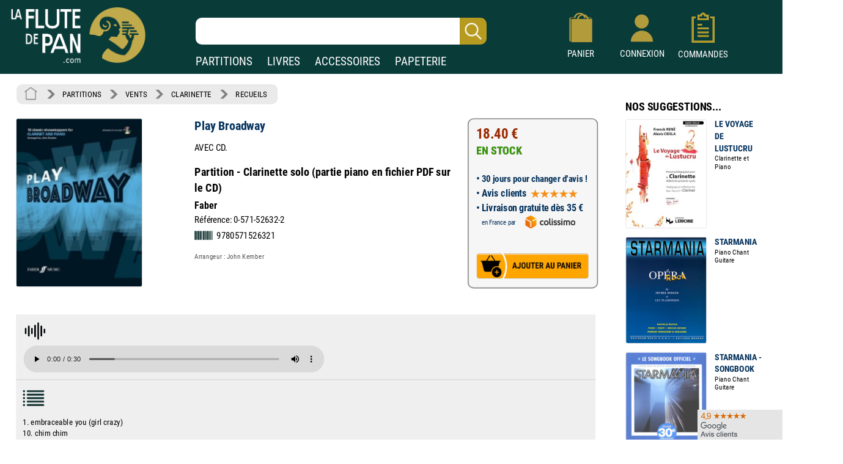

--- FILE ---
content_type: image/svg+xml
request_url: https://www.izik1.com/gestion/imgv3/PictoMP3.svg
body_size: 18
content:
<svg fill="#093b39" height="100" viewBox="0 0 32 32" width="100" xmlns="http://www.w3.org/2000/svg"><path d="m4 20a1 1 0 0 1 -1-1v-6a1 1 0 0 1 2 0v6a1 1 0 0 1 -1 1z"/><path d="m8 23a1 1 0 0 1 -1-1v-12a1 1 0 0 1 2 0v12a1 1 0 0 1 -1 1z"/><path d="m12 20a1 1 0 0 1 -1-1v-6a1 1 0 0 1 2 0v6a1 1 0 0 1 -1 1z"/><path d="m16 24a1 1 0 0 1 -1-1v-14a1 1 0 0 1 2 0v14a1 1 0 0 1 -1 1z"/><path d="m20 27a1 1 0 0 1 -1-1v-20a1 1 0 0 1 2 0v20a1 1 0 0 1 -1 1z"/><path d="m24 23a1 1 0 0 1 -1-1v-12a1 1 0 0 1 2 0v12a1 1 0 0 1 -1 1z"/><path d="m28 19a1 1 0 0 1 -1-1v-4a1 1 0 0 1 2 0v4a1 1 0 0 1 -1 1z"/></svg>

--- FILE ---
content_type: image/svg+xml
request_url: https://www.izik1.com/gestion/imgv3/PictoListe.svg
body_size: 224
content:
<svg height="1200pt" viewBox="0 0 1200 1200" width="1200pt" xmlns="http://www.w3.org/2000/svg"><g fill="#1a3938"><path d="m193.89 267.14c0 28.934-23.457 52.391-52.391 52.391s-52.391-23.457-52.391-52.391c0-28.938 23.457-52.391 52.391-52.391s52.391 23.453 52.391 52.391"/><path d="m1110.9 267.14c0 25.535-20.699 46.234-46.223 46.234h-744.86c-25.523 0-46.234-20.699-46.234-46.234s20.699-46.234 46.234-46.234h744.88c25.523-.003906 46.211 20.699 46.211 46.234z"/><path d="m193.89 433.57c0 28.938-23.457 52.395-52.391 52.395s-52.391-23.457-52.391-52.395c0-28.934 23.457-52.391 52.391-52.391s52.391 23.457 52.391 52.391"/><path d="m1110.9 433.57c0 25.535-20.699 46.234-46.223 46.234l-744.86.003906c-25.523 0-46.234-20.699-46.234-46.234s20.699-46.234 46.234-46.234h744.88c25.523-.003906 46.211 20.695 46.211 46.23z"/><path d="m193.89 600.01c0 28.938-23.457 52.391-52.391 52.391s-52.391-23.453-52.391-52.391c0-28.934 23.457-52.391 52.391-52.391s52.391 23.457 52.391 52.391"/><path d="m1110.9 600.01c0 25.535-20.699 46.223-46.223 46.223h-744.86c-25.523 0-46.234-20.688-46.234-46.223s20.699-46.234 46.234-46.234h744.88c25.523 0 46.211 20.699 46.211 46.234z"/><path d="m193.89 766.44c0 28.934-23.457 52.391-52.391 52.391s-52.391-23.457-52.391-52.391c0-28.938 23.457-52.395 52.391-52.395s52.391 23.457 52.391 52.395"/><path d="m1110.9 766.44c0 25.535-20.699 46.223-46.223 46.223h-744.86c-25.523 0-46.234-20.688-46.234-46.223s20.699-46.234 46.234-46.234h744.88c25.523.007813 46.211 20.695 46.211 46.234z"/><path d="m193.89 932.87c0 28.938-23.457 52.395-52.391 52.395s-52.391-23.457-52.391-52.395c0-28.934 23.457-52.391 52.391-52.391s52.391 23.457 52.391 52.391"/><path d="m1110.9 932.87c0 25.547-20.699 46.223-46.223 46.223l-744.86.003906c-25.523 0-46.234-20.676-46.234-46.223 0-25.523 20.699-46.223 46.234-46.223h744.88c25.523.007812 46.211 20.695 46.211 46.219z"/></g></svg>